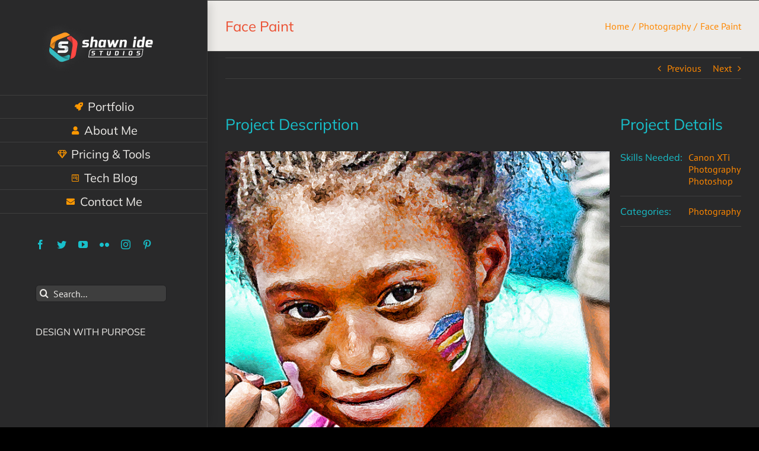

--- FILE ---
content_type: text/plain
request_url: https://www.google-analytics.com/j/collect?v=1&_v=j102&a=1287444616&t=pageview&_s=1&dl=http%3A%2F%2Fwww.shawnide.com%2Fportfolio-items%2Fface-paint%2F%3FportfolioCats%3D25&ul=en-us%40posix&dt=Face%20Paint%20%E2%80%93%20Shawn%20Ide%20Studios&sr=1280x720&vp=1280x720&_u=IEBAAEABAAAAACAAI~&jid=1248253985&gjid=1595495603&cid=439680759.1768739842&tid=UA-15029078-1&_gid=313183194.1768739842&_r=1&_slc=1&z=1600741927
body_size: -450
content:
2,cG-1BYBK4VEHG